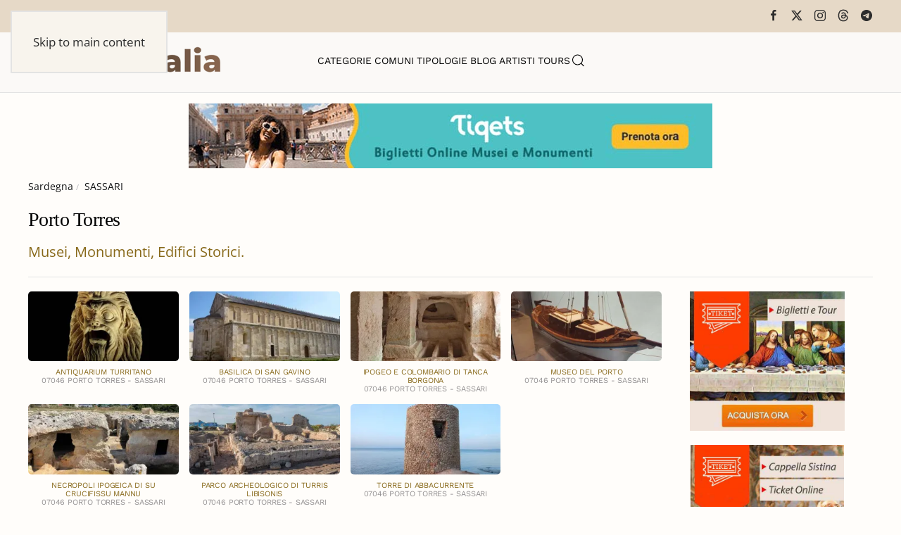

--- FILE ---
content_type: text/html; charset=utf-8
request_url: https://www.museionline.info/sardegna-musei-monumenti/porto-torres
body_size: 6752
content:
<!DOCTYPE html>
<html lang="it-it" dir="ltr">
    <head>
        <meta name="viewport" content="width=device-width, initial-scale=1">
        <link rel="icon" href="/images/icoicon.png" sizes="any">
                <link rel="icon" href="/images/icoicon.svg" type="image/svg+xml">
                <link rel="apple-touch-icon" href="/images/icoicon.png">
        <meta charset="utf-8">
	<meta name="keywords" content="Porto Torres">
	<meta name="description" content="Porto Torres, Musei Monumenti ed edifici storici. Informazioni orario apertura e biglietti d'entrata.">
	<meta name="generator" content="Joomla! - Open Source Content Management">
	<title>Porto Torres, Musei Monumenti ed edifici storici</title>
	<link href="https://www.museionline.info/component/finder/search?format=opensearch&amp;Itemid=101" rel="search" title="OpenSearch Musei Italiani" type="application/opensearchdescription+xml">
<link href="/media/vendor/joomla-custom-elements/css/joomla-alert.min.css?0.4.1" rel="stylesheet">
	<link href="/templates/yootheme/css/theme.11.css?1763890855" rel="stylesheet">
<script src="/media/vendor/jquery/js/jquery.min.js?3.7.1"></script>
	<script src="/media/legacy/js/jquery-noconflict.min.js?504da4"></script>
	<script src="/media/vendor/awesomplete/js/awesomplete.min.js?1.1.7" defer></script>
	<script type="application/json" class="joomla-script-options new">{"joomla.jtext":{"JLIB_JS_AJAX_ERROR_OTHER":"Si è verificato un errore durante il recupero dei dati JSON: codice di stato HTTP %s.","JLIB_JS_AJAX_ERROR_PARSE":"Si è verificato un errore di analisi durante l'elaborazione dei seguenti dati JSON:<br><code style=\"color:inherit;white-space:pre-wrap;padding:0;margin:0;border:0;background:inherit;\">%s<\/code>","ERROR":"Errore","MESSAGE":"Messaggio","NOTICE":"Avviso","WARNING":"Attenzione","JCLOSE":"Chiudi","JOK":"OK","JOPEN":"Apri"},"finder-search":{"url":"\/component\/finder\/?task=suggestions.suggest&amp;format=json&amp;tmpl=component&amp;Itemid=101"},"system.paths":{"root":"","rootFull":"https:\/\/www.museionline.info\/","base":"","baseFull":"https:\/\/www.museionline.info\/"},"csrf.token":"c210755a3a6526d628dad73f78c56c14"}</script>
	<script src="/media/system/js/core.min.js?a3d8f8"></script>
	<script src="/media/vendor/webcomponentsjs/js/webcomponents-bundle.min.js?2.8.0" nomodule defer></script>
	<script src="/media/com_finder/js/finder.min.js?755761" type="module"></script>
	<script src="/media/system/js/joomla-hidden-mail.min.js?80d9c7" type="module"></script>
	<script src="/media/system/js/messages.min.js?9a4811" type="module"></script>
	<script src="/templates/yootheme/vendor/assets/uikit/dist/js/uikit.min.js?4.5.32"></script>
	<script src="/templates/yootheme/vendor/assets/uikit/dist/js/uikit-icons-woolberry.min.js?4.5.32"></script>
	<script src="/templates/yootheme/js/theme.js?4.5.32"></script>
	<script src="/media/zoo/assets/js/responsive.js?ver=20251215"></script>
	<script src="/components/com_zoo/assets/js/default.js?ver=20251215"></script>
	<script>window.yootheme ||= {}; var $theme = yootheme.theme = {"i18n":{"close":{"label":"Close"},"totop":{"label":"Back to top"},"marker":{"label":"Open"},"navbarToggleIcon":{"label":"Apri menu"},"paginationPrevious":{"label":"Previous page"},"paginationNext":{"label":"Pagina successiva"},"searchIcon":{"toggle":"Open Search","submit":"Submit Search"},"slider":{"next":"Next slide","previous":"Previous slide","slideX":"Slide %s","slideLabel":"%s of %s"},"slideshow":{"next":"Next slide","previous":"Previous slide","slideX":"Slide %s","slideLabel":"%s of %s"},"lightboxPanel":{"next":"Next slide","previous":"Previous slide","slideLabel":"%s of %s","close":"Close"}}};</script>
	<script>jQuery(function($) {
    jQuery('.grid-nofollow a').attr('rel', 'nofollow');
});
<!-- Matomo -->

  var _paq = window._paq = window._paq || [];
  /* tracker methods like "setCustomDimension" should be called before "trackPageView" */
  _paq.push(['trackPageView']);
  _paq.push(['enableLinkTracking']);
  (function() {
    var u="//visionstat.eu/stat/";
    _paq.push(['setTrackerUrl', u+'matomo.php']);
    _paq.push(['setSiteId', '7']);
    var d=document, g=d.createElement('script'), s=d.getElementsByTagName('script')[0];
    g.async=true; g.src=u+'matomo.js'; s.parentNode.insertBefore(g,s);
  })();

<!-- End Matomo Code --></script>

    </head>
    <body class="">

        <div class="uk-hidden-visually uk-notification uk-notification-top-left uk-width-auto">
            <div class="uk-notification-message">
                <a href="#tm-main" class="uk-link-reset">Skip to main content</a>
            </div>
        </div>

        
        
        <div class="tm-page">

                        


<header class="tm-header-mobile uk-hidden@m">


    
        <div class="uk-navbar-container">

            <div class="uk-container uk-container-expand">
                <nav class="uk-navbar" uk-navbar="{&quot;align&quot;:&quot;left&quot;,&quot;container&quot;:&quot;.tm-header-mobile&quot;,&quot;boundary&quot;:&quot;.tm-header-mobile .uk-navbar-container&quot;}">

                                        <div class="uk-navbar-left ">

                                                    <a href="https://www.museionline.info/" aria-label="Torna alla Home" class="uk-logo uk-navbar-item">
    <picture>
<source type="image/webp" srcset="/templates/yootheme/cache/a2/museoitalialogomb-a25f355a.webp 214w, /templates/yootheme/cache/eb/museoitalialogomb-ebb21f98.webp 299w, /templates/yootheme/cache/b8/museoitalialogomb-b82d237a.webp 300w" sizes="(min-width: 214px) 214px">
<img alt="Musei e Monumenti Italiani da visitare" loading="eager" src="/templates/yootheme/cache/7c/museoitalialogomb-7c0768e4.png" width="214" height="35">
</picture></a>
                        
                        
                        
                    </div>
                    
                    
                                        <div class="uk-navbar-right">

                                                    
                        
                                                    <a uk-toggle href="#tm-dialog-mobile" class="uk-navbar-toggle">

        
        <div uk-navbar-toggle-icon></div>

        
    </a>
                        
                    </div>
                    
                </nav>
            </div>

        </div>

    



    
        <div id="tm-dialog-mobile" class="uk-modal uk-modal-full" uk-modal>
        <div class="uk-modal-dialog uk-flex">

                        <button class="uk-modal-close-full uk-close-large" type="button" uk-close uk-toggle="cls: uk-modal-close-full uk-close-large uk-modal-close-default; mode: media; media: @s"></button>
            
            <div class="uk-modal-body uk-padding-large uk-margin-auto uk-flex uk-flex-column uk-box-sizing-content uk-width-auto@s" uk-height-viewport uk-toggle="{&quot;cls&quot;:&quot;uk-padding-large&quot;,&quot;mode&quot;:&quot;media&quot;,&quot;media&quot;:&quot;@s&quot;}">

                                <div class="uk-margin-auto-vertical uk-text-center">
                    
<div class="uk-grid uk-child-width-1-1" uk-grid>    <div>
<div class="uk-panel" id="module-tm-4">

    
    

    <form id="search-tm-4" action="/component/finder/search?Itemid=101" method="get" role="search" class="uk-search js-finder-searchform uk-search-default uk-width-1-1"><span uk-search-icon></span><input name="q" class="js-finder-search-query uk-search-input" placeholder="Cerca" required aria-label="Cerca" type="search"><input type="hidden" name="Itemid" value="101"></form>
    

</div>
</div>    <div>
<div class="uk-panel" id="module-menu-dialog-mobile">

    
    
<ul class="uk-nav uk-nav-primary uk-nav- uk-nav-center">
    
	<li class="item-113"><a href="/musei">Categorie</a></li>
	<li class="item-114"><a href="/comuni">Comuni</a></li>
	<li class="item-122"><a href="/tipologie-museo">Tipologie</a></li>
	<li class="item-178"><a href="https://www.museiblog.info/" target="_blank">Blog</a></li>
	<li class="item-201"><a href="/artisti">Artisti</a></li>
	<li class="item-492"><a href="https://www.viator.com/partner-shop/museionline/?medium=link&amp;medium_version=shop&amp;campaign=portal2025" target="_blank">Tours</a></li></ul>

</div>
</div>    <div>
<div class="uk-panel" id="module-tm-6">

    
    <ul class="uk-grid uk-flex-inline uk-flex-middle uk-flex-nowrap uk-grid-small">                    <li><a href="https://www.facebook.com/MuseoItalia/" class="uk-preserve-width uk-icon-link" rel="noreferrer" target="_blank"><span uk-icon="icon: facebook;"></span></a></li>
                    <li><a href="https://twitter.com/museionline" class="uk-preserve-width uk-icon-link" rel="noreferrer" target="_blank"><span uk-icon="icon: twitter;"></span></a></li>
                    <li><a href="https://www.instagram.com/italiamuseo" class="uk-preserve-width uk-icon-link" rel="noreferrer" target="_blank"><span uk-icon="icon: instagram;"></span></a></li>
            </ul>
</div>
</div></div>
                </div>
                
                
            </div>

        </div>
    </div>
    
    

</header>


<div class="tm-toolbar tm-toolbar-default uk-visible@m">
    <div class="uk-container uk-flex uk-flex-middle">

        
                <div class="uk-margin-auto-left">
            <div class="uk-grid-medium uk-child-width-auto uk-flex-middle" uk-grid="margin: uk-margin-small-top">
                <div>
<div class="uk-panel" id="module-tm-5">

    
    <ul class="uk-grid uk-flex-inline uk-flex-middle uk-flex-nowrap uk-grid-small">                    <li><a href="https://www.facebook.com/MuseoItalia/" class="uk-preserve-width uk-icon-link" rel="noreferrer" target="_blank"><span uk-icon="icon: facebook; width: 18; height: 18;"></span></a></li>
                    <li><a href="https://twitter.com/museionline" class="uk-preserve-width uk-icon-link" rel="noreferrer" target="_blank"><span uk-icon="icon: x; width: 18; height: 18;"></span></a></li>
                    <li><a href="https://www.instagram.com/italiamuseo" class="uk-preserve-width uk-icon-link" rel="noreferrer" target="_blank"><span uk-icon="icon: instagram; width: 18; height: 18;"></span></a></li>
                    <li><a href="https://www.threads.net/@italiamuseo" class="uk-preserve-width uk-icon-link" rel="noreferrer" target="_blank"><span uk-icon="icon: threads; width: 18; height: 18;"></span></a></li>
                    <li><a href="https://t.me/museoitalia" class="uk-preserve-width uk-icon-link" rel="noreferrer" target="_blank"><span uk-icon="icon: telegram; width: 18; height: 18;"></span></a></li>
            </ul>
</div>
</div>
            </div>
        </div>
        
    </div>
</div>

<header class="tm-header uk-visible@m">



    
        <div class="uk-navbar-container">

            <div class="uk-container uk-container-large">
                <nav class="uk-navbar" uk-navbar="{&quot;align&quot;:&quot;left&quot;,&quot;container&quot;:&quot;.tm-header&quot;,&quot;boundary&quot;:&quot;.tm-header .uk-navbar-container&quot;}">

                                        <div class="uk-navbar-left ">

                                                    <a href="https://www.museionline.info/" aria-label="Torna alla Home" class="uk-logo uk-navbar-item">
    <picture>
<source type="image/webp" srcset="/templates/yootheme/cache/02/museoitalialogo-02980029.webp 278w, /templates/yootheme/cache/17/museoitalialogo-17b3e2f8.webp 500w" sizes="(min-width: 278px) 278px">
<img alt="Musei e Monumenti Italiani da visitare" loading="eager" src="/templates/yootheme/cache/02/museoitalialogo-02d218e8.png" width="278" height="45">
</picture></a>
                        
                        
                        
                    </div>
                    
                                        <div class="uk-navbar-center">

                        
                                                    
<ul class="uk-navbar-nav">
    
	<li class="item-113"><a href="/musei">Categorie</a></li>
	<li class="item-114"><a href="/comuni">Comuni</a></li>
	<li class="item-122"><a href="/tipologie-museo">Tipologie</a></li>
	<li class="item-178"><a href="https://www.museiblog.info/" target="_blank">Blog</a></li>
	<li class="item-201"><a href="/artisti">Artisti</a></li>
	<li class="item-492"><a href="https://www.viator.com/partner-shop/museionline/?medium=link&amp;medium_version=shop&amp;campaign=portal2025" target="_blank">Tours</a></li></ul>


    <a class="uk-navbar-toggle" id="module-tm-3" href="#search-tm-3-search" uk-search-icon uk-toggle></a>

    <div uk-modal id="search-tm-3-search" class="uk-modal uk-modal-full">
        <div class="uk-modal-dialog uk-modal-body uk-padding-large uk-flex uk-flex-center uk-flex-middle" uk-height-viewport uk-toggle="cls: uk-padding-large; mode: media; media: @s">

                        <button type="button" uk-close class="uk-modal-close-full uk-close-large" uk-toggle="{&quot;mode&quot;:&quot;media&quot;,&quot;media&quot;:&quot;@s&quot;,&quot;cls&quot;:&quot;uk-modal-close-full uk-close-large uk-modal-close-default&quot;}"></button>
            
                        <div>
            
                <form id="search-tm-3" action="/component/finder/search?Itemid=101" method="get" role="search" class="uk-search js-finder-searchform uk-width-1-1 uk-search-large"><input name="q" class="js-finder-search-query uk-search-input" placeholder="Cerca" required aria-label="Cerca" type="search" autofocus><input type="hidden" name="Itemid" value="101"><button uk-search-icon class="uk-search-icon-flip" type="submit"></button></form>
                
                        </div>
            
        </div>
    </div>


                        
                    </div>
                    
                    
                </nav>
            </div>

        </div>

    







</header>

            
            
<div class="tm-top uk-section-default uk-section uk-section-small">

    
        
        
        
                        <div class="uk-container">
            
                
<div class="uk-panel" id="module-124">

    
    
<div class="uk-margin-remove-last-child custom" ><p><a title="italian tourism reservation museum ticket" href="https://www.tiqets.com/it/attrazioni-italia-z50109/?partner=neosintesi35594&amp;tq_campaign=banner-musei-butn" target="_blank" rel="nofollow noopener"><img src="/images/biglie.jpg" loading="lazy" width="744" height="92" data-path="local-images:/biglie.jpg" style="display: block; margin-left: auto; margin-right: auto;" /></a></p></div>

</div>

                        </div>
            
        
    
</div>


            <main id="tm-main" >

                
                <div id="system-message-container" aria-live="polite"></div>

                <!-- Builder #template-6fzyiVLb --><style class="uk-margin-remove-adjacent">#template-6fzyiVLb\#0 .uk-subnav a, #template-6fzyiVLb\#0 .subuk-nav li{color: gray!important; font-size: 10pt; line-height: 0.8; border: 1px solid #121314; padding: 5px 5px 5px 5px; background-color: #ffff; color: #fff;}#template-6fzyiVLb\#1 .uk-h6, #template-6fzyiVLb\#1 h6{font-size: 11px; line-height: 1.1; font-weight: 300; text-transform: uppercase;}</style>
<div class="uk-section-default uk-section uk-padding-remove-vertical">
    
        
        
        
            
                                <div class="uk-container">                
                    <div class="uk-grid tm-grid-expand uk-grid-row-small uk-child-width-1-1 uk-grid-margin-small">
<div class="uk-width-1-1">
    
        
            
            
            
                
                    

<nav aria-label="Breadcrumb" class="uk-margin-small">
    <ul class="uk-breadcrumb uk-margin-remove-bottom" vocab="https://schema.org/" typeof="BreadcrumbList">
    
            <li property="itemListElement" typeof="ListItem">            <a href="/sardegna-musei-monumenti" property="item" typeof="WebPage"><span property="name">Sardegna</span></a>
            <meta property="position" content="1">
            </li>    
            <li property="itemListElement" typeof="ListItem">            <a href="/sardegna-musei-monumenti/sassari" property="item" typeof="WebPage"><span property="name">SASSARI</span></a>
            <meta property="position" content="2">
            </li>    
    </ul>
</nav>

                
            
        
    
</div></div>
                                </div>                
            
        
    
</div>
<div class="uk-section-default uk-section uk-section-xsmall">
    
        
        
        
            
                                <div class="uk-container">                
                    <div class="uk-grid tm-grid-expand uk-child-width-1-1 uk-grid-margin">
<div class="uk-width-1-1">
    
        
            
            
            
                
                    
<div class="uk-h1 uk-font-primary uk-margin-remove-top">        Porto Torres    </div>
                
            
        
    
</div></div>
                                </div>                
            
        
    
</div>
<div class="uk-section-default uk-section uk-section-xsmall uk-padding-remove-top uk-padding-remove-bottom">
    
        
        
        
            
                                <div class="uk-container">                
                    <div class="uk-grid tm-grid-expand uk-grid-small uk-child-width-1-1 uk-grid-margin-small">
<div class="uk-width-1-1">
    
        
            
            
            
                
                    
<div class="uk-text-lead uk-text-warning uk-margin-small">        <span>Musei, Monumenti, Edifici Storici.</span>    </div><hr>
                
            
        
    
</div></div>
                                </div>                
            
        
    
</div>
<div class="uk-section-default uk-section uk-section-xsmall">
    
        
        
        
            
                                <div class="uk-container">                
                    <div class="uk-grid tm-grid-expand uk-grid-collapse uk-margin-small" uk-grid>
<div class="uk-width-3-4@m">
    
        
            
            
            
                
                    
<div id="template-6fzyiVLb#1" class="uk-margin-small uk-text-center">
    
        <div class="uk-grid uk-child-width-1-2 uk-child-width-1-2@s uk-child-width-1-3@m uk-child-width-1-4@l uk-child-width-1-4@xl uk-grid-small uk-grid-match" uk-grid>                <div>
<div class="el-item uk-panel uk-margin-remove-first-child">
    
        
            
                
            
            
                                <a href="/sardegna-musei-monumenti/antiquarium-turritano">

        <div class="uk-inline-clip uk-border-rounded uk-transition-toggle">    
                <picture>
<source type="image/webp" srcset="/templates/yootheme/cache/1a/Antiquarium-Turritano-1ad95aad.webp 280w, /component/ajax/?p=image&amp;src=%7B%22file%22%3A%22images%2Fmusei2%2FAntiquarium-Turritano.jpg%22%2C%22type%22%3A%22webp%2C80%22%2C%22thumbnail%22%3A%22559%2C260%2C%22%7D&amp;hash=4c540263 559w, /component/ajax/?p=image&amp;src=%7B%22file%22%3A%22images%2Fmusei2%2FAntiquarium-Turritano.jpg%22%2C%22type%22%3A%22webp%2C80%22%2C%22thumbnail%22%3A%22560%2C260%2C%22%7D&amp;hash=27defb12 560w" sizes="(min-width: 280px) 280px">
<img src="/templates/yootheme/cache/9c/Antiquarium-Turritano-9c3018f3.jpeg" width="280" height="130" alt="Antiquarium Turritano" loading="lazy" class="el-image uk-transition-scale-up uk-transition-opaque">
</picture>        
        
        </div>    
</a>                
                
                    

        
                <h2 class="el-title uk-h6 uk-text-warning uk-margin-small-top uk-margin-remove-bottom">                        Antiquarium Turritano                    </h2>        
                <div class="el-meta uk-h6 uk-text-danger uk-margin-remove-bottom uk-margin-remove-top">07046 Porto Torres - Sassari</div>        
    
        
        
        
        
        

                
                
            
        
    
</div></div>
                <div>
<div class="el-item uk-panel uk-margin-remove-first-child">
    
        
            
                
            
            
                                <a href="/sardegna-musei-monumenti/basilica-di-san-gavino-san-proto-e-san-gianuario">

        <div class="uk-inline-clip uk-border-rounded uk-transition-toggle">    
                <picture>
<source type="image/webp" srcset="/templates/yootheme/cache/e0/gavinotorrres-e0427536.webp 280w, /component/ajax/?p=image&amp;src=%7B%22file%22%3A%22images%2Fchiese%2Fgavinotorrres.jpg%22%2C%22type%22%3A%22webp%2C80%22%2C%22thumbnail%22%3A%22559%2C260%2C%22%7D&amp;hash=12ec934e 559w, /templates/yootheme/cache/8f/gavinotorrres-8f34cf4a.webp 560w" sizes="(min-width: 280px) 280px">
<img src="/templates/yootheme/cache/b7/gavinotorrres-b7d5849a.jpeg" width="280" height="130" alt="Basilica di San Gavino" loading="lazy" class="el-image uk-transition-scale-up uk-transition-opaque">
</picture>        
        
        </div>    
</a>                
                
                    

        
                <h2 class="el-title uk-h6 uk-text-warning uk-margin-small-top uk-margin-remove-bottom">                        Basilica di San Gavino                    </h2>        
                <div class="el-meta uk-h6 uk-text-danger uk-margin-remove-bottom uk-margin-remove-top">07046 Porto Torres - Sassari</div>        
    
        
        
        
        
        

                
                
            
        
    
</div></div>
                <div>
<div class="el-item uk-panel uk-margin-remove-first-child">
    
        
            
                
            
            
                                <a href="/sardegna-musei-monumenti/ipogeo-e-colombario-di-tanca-borgona">

        <div class="uk-inline-clip uk-border-rounded uk-transition-toggle">    
                <picture>
<source type="image/webp" srcset="/component/ajax/?p=image&amp;src=%7B%22file%22%3A%22images%2Farcheoarea%2Fcolombariotancaborgona.jpg%22%2C%22type%22%3A%22webp%2C80%22%2C%22thumbnail%22%3A%22280%2C130%2C%22%7D&amp;hash=9c2fd26d 280w, /component/ajax/?p=image&amp;src=%7B%22file%22%3A%22images%2Farcheoarea%2Fcolombariotancaborgona.jpg%22%2C%22type%22%3A%22webp%2C80%22%2C%22thumbnail%22%3A%22559%2C260%2C%22%7D&amp;hash=06832b34 559w, /component/ajax/?p=image&amp;src=%7B%22file%22%3A%22images%2Farcheoarea%2Fcolombariotancaborgona.jpg%22%2C%22type%22%3A%22webp%2C80%22%2C%22thumbnail%22%3A%22560%2C260%2C%22%7D&amp;hash=a1f6c540 560w" sizes="(min-width: 280px) 280px">
<img src="/templates/yootheme/cache/68/colombariotancaborgona-68f1031f.jpeg" width="280" height="130" alt="Ipogeo e Colombario di Tanca Borgona" loading="lazy" class="el-image uk-transition-scale-up uk-transition-opaque">
</picture>        
        
        </div>    
</a>                
                
                    

        
                <h2 class="el-title uk-h6 uk-text-warning uk-margin-small-top uk-margin-remove-bottom">                        Ipogeo e Colombario di Tanca Borgona                    </h2>        
                <div class="el-meta uk-h6 uk-text-danger uk-margin-remove-bottom uk-margin-remove-top">07046 Porto Torres - Sassari</div>        
    
        
        
        
        
        

                
                
            
        
    
</div></div>
                <div>
<div class="el-item uk-panel uk-margin-remove-first-child">
    
        
            
                
            
            
                                <a href="/sardegna-musei-monumenti/museo-del-porto">

        <div class="uk-inline-clip uk-border-rounded uk-transition-toggle">    
                <picture>
<source type="image/webp" srcset="/templates/yootheme/cache/bb/torresnaval-bb70853d.webp 280w, /templates/yootheme/cache/8f/torresnaval-8f53a105.webp 559w, /templates/yootheme/cache/d4/torresnaval-d4063f41.webp 560w" sizes="(min-width: 280px) 280px">
<img src="/templates/yootheme/cache/03/torresnaval-03eb52e1.jpeg" width="280" height="130" alt="Museo del Porto" loading="lazy" class="el-image uk-transition-scale-up uk-transition-opaque">
</picture>        
        
        </div>    
</a>                
                
                    

        
                <h2 class="el-title uk-h6 uk-text-warning uk-margin-small-top uk-margin-remove-bottom">                        Museo del Porto                    </h2>        
                <div class="el-meta uk-h6 uk-text-danger uk-margin-remove-bottom uk-margin-remove-top">07046 Porto Torres - Sassari</div>        
    
        
        
        
        
        

                
                
            
        
    
</div></div>
                <div>
<div class="el-item uk-panel uk-margin-remove-first-child">
    
        
            
                
            
            
                                <a href="/sardegna-musei-monumenti/necropoli-ipogeica-di-su-crucifissu-mannu">

        <div class="uk-inline-clip uk-border-rounded uk-transition-toggle">    
                <picture>
<source type="image/webp" srcset="/templates/yootheme/cache/fb/necroissupt-fb884ef2.webp 280w, /templates/yootheme/cache/cf/necroissupt-cfab6aca.webp 559w, /component/ajax/?p=image&amp;src=%7B%22file%22%3A%22images%2Farcheoarea%2Fnecroissupt.jpg%22%2C%22type%22%3A%22webp%2C80%22%2C%22thumbnail%22%3A%22560%2C260%2C%22%7D&amp;hash=f5c716e6 560w" sizes="(min-width: 280px) 280px">
<img src="/templates/yootheme/cache/1a/necroissupt-1a45d2e3.jpeg" width="280" height="130" alt="Necropoli ipogeica di Su Crucifissu Mannu" loading="lazy" class="el-image uk-transition-scale-up uk-transition-opaque">
</picture>        
        
        </div>    
</a>                
                
                    

        
                <h2 class="el-title uk-h6 uk-text-warning uk-margin-small-top uk-margin-remove-bottom">                        Necropoli ipogeica di Su Crucifissu Mannu                    </h2>        
                <div class="el-meta uk-h6 uk-text-danger uk-margin-remove-bottom uk-margin-remove-top">07046 Porto Torres - Sassari</div>        
    
        
        
        
        
        

                
                
            
        
    
</div></div>
                <div>
<div class="el-item uk-panel uk-margin-remove-first-child">
    
        
            
                
            
            
                                <a href="/sardegna-musei-monumenti/parco-archeologico-di-turris-libisonis">

        <div class="uk-inline-clip uk-border-rounded uk-transition-toggle">    
                <picture>
<source type="image/webp" srcset="/templates/yootheme/cache/80/termetorres-80c3c31b.webp 280w, /component/ajax/?p=image&amp;src=%7B%22file%22%3A%22images%2Farcheoarea%2Ftermetorres.jpg%22%2C%22type%22%3A%22webp%2C80%22%2C%22thumbnail%22%3A%22559%2C260%2C%22%7D&amp;hash=e6b7bb22 559w, /templates/yootheme/cache/ef/termetorres-efb57967.webp 560w" sizes="(min-width: 280px) 280px">
<img src="/templates/yootheme/cache/d9/termetorres-d962155f.jpeg" width="280" height="130" alt="Parco Archeologico di Turris Libisonis" loading="lazy" class="el-image uk-transition-scale-up uk-transition-opaque">
</picture>        
        
        </div>    
</a>                
                
                    

        
                <h2 class="el-title uk-h6 uk-text-warning uk-margin-small-top uk-margin-remove-bottom">                        Parco Archeologico di Turris Libisonis                    </h2>        
                <div class="el-meta uk-h6 uk-text-danger uk-margin-remove-bottom uk-margin-remove-top">07046 Porto Torres - Sassari</div>        
    
        
        
        
        
        

                
                
            
        
    
</div></div>
                <div>
<div class="el-item uk-panel uk-margin-remove-first-child">
    
        
            
                
            
            
                                <a href="/sardegna-musei-monumenti/torre-di-abbacurrente">

        <div class="uk-inline-clip uk-border-rounded uk-transition-toggle">    
                <picture>
<source type="image/webp" srcset="/component/ajax/?p=image&amp;src=%7B%22file%22%3A%22images%2Fcastelli2%2Ftopotrrss.jpg%22%2C%22type%22%3A%22webp%2C80%22%2C%22thumbnail%22%3A%22280%2C130%2C%22%7D&amp;hash=4834a556 280w, /component/ajax/?p=image&amp;src=%7B%22file%22%3A%22images%2Fcastelli2%2Ftopotrrss.jpg%22%2C%22type%22%3A%22webp%2C80%22%2C%22thumbnail%22%3A%22559%2C260%2C%22%7D&amp;hash=edff1c47 559w, /templates/yootheme/cache/16/topotrrss-16eea780.webp 560w" sizes="(min-width: 280px) 280px">
<img src="/templates/yootheme/cache/4f/topotrrss-4f69e68a.jpeg" width="280" height="130" alt="Torre di Abbacurrente" loading="lazy" class="el-image uk-transition-scale-up uk-transition-opaque">
</picture>        
        
        </div>    
</a>                
                
                    

        
                <h2 class="el-title uk-h6 uk-text-warning uk-margin-small-top uk-margin-remove-bottom">                        Torre di Abbacurrente                    </h2>        
                <div class="el-meta uk-h6 uk-text-danger uk-margin-remove-bottom uk-margin-remove-top">07046 Porto Torres - Sassari</div>        
    
        
        
        
        
        

                
                
            
        
    
</div></div>
                </div>
    
</div><hr>
                
            
        
    
</div>
<div class="uk-width-1-4@m">
    
        
            
            
            
                
                    <div>
<div class="uk-panel" id="module-145">

    
    
<div class="uk-margin-remove-last-child custom" ><p style="text-align: center;"><a title="biglietti cenacolo leonardo prenotazione tour" href="https://www.getyourguide.it/milano-l139/milano-tour-guidato-dell-ultima-cena-di-leonardo-da-vinci-t602513/?partner_id=2J0A3XV&amp;utm_medium=online_publisher&amp;cmp=cenacolo" target="_blank" rel="nofollow noopener"><img src="/images/cenacolo24.jpg" width="220" height="197"></a></p>
<p style="text-align: center;"><a title="Cappella sistina biglietti online" href="https://www.tiqets.com/it/attrazioni-roma-c71631/biglietti-per-musei-vaticani-e-cappella-sistina-salta-la-coda-p973975/?partner=neosintesi35594&amp;tq_campaign=vaticsistina" target="_blank" rel="nofollow noopener"><img src="/images/sistina24.jpg" width="218" height="196"></a></p></div>

</div>
</div>
                
            
        
    
</div></div>
                                </div>                
            
        
    
</div>

                
            </main>

            

                        <footer>
                <!-- Builder #footer -->
<div class="uk-section-default uk-section">
    
        
        
        
            
                                <div class="uk-container">                
                    <div class="uk-grid tm-grid-expand uk-child-width-1-1 uk-grid-margin">
<div class="uk-width-1-1">
    
        
            
            
            
                
                    
<div class="uk-margin-small uk-text-center"><a href="#" uk-totop uk-scroll></a></div>
                
            
        
    
</div></div><div class="uk-grid tm-grid-expand uk-grid-margin" uk-grid>
<div class="uk-width-3-4@m">
    
        
            
            
            
                
                    
<div class="uk-margin-small uk-text-left">
    <ul class="uk-margin-remove-bottom uk-subnav uk-flex-left" uk-margin>        <li class="el-item ">
    <a class="el-link" href="/biglietti">Biglietti</a></li>
        <li class="el-item ">
    <a class="el-link" href="/musei-card">Musei Card</a></li>
        <li class="el-item ">
    <a class="el-link" href="/viaggi-virtuali">Viaggi Virtuali</a></li>
        <li class="el-item ">
    <joomla-hidden-mail class="el-link"  is-link="1" is-email="0" first="aXRhbGlhbXVzZW8=" last="Z21haWwuY29tP3N1YmplY3Q9TW9kaWZpY2EgU2NoZWRhJmJvZHk9U3BlY2lmaWNhcmUgaWwgbm9tZSBkZWxsYSBzdHJ1dHR1cmEu" text="U3VnZ2VyaXNjaSB1bmEgbW9kaWZpY2E=" base="" >Questo indirizzo email è protetto dagli spambots. È necessario abilitare JavaScript per vederlo.</joomla-hidden-mail></li>
        <li class="el-item ">
    <a class="el-link" href="/?view=article&amp;id=9:cookie-policy&amp;catid=2">Cookie</a></li>
        <li class="el-item ">
    <a class="el-link" href="/?view=article&amp;id=8:credits&amp;catid=2">Credits</a></li>
        </ul>
</div>
                
            
        
    
</div>
<div class="uk-width-1-4@m">
    
        
            
            
            
                
                    
<h1 class="uk-h6">        <a href="https://www.museumvatican.it/" target="_blank" rel="noopener">Musei Italiani 2026</a>    </h1>
                
            
        
    
</div></div>
                                </div>                
            
        
    
</div>            </footer>
            
        </div>

        
        

    </body>
</html>
